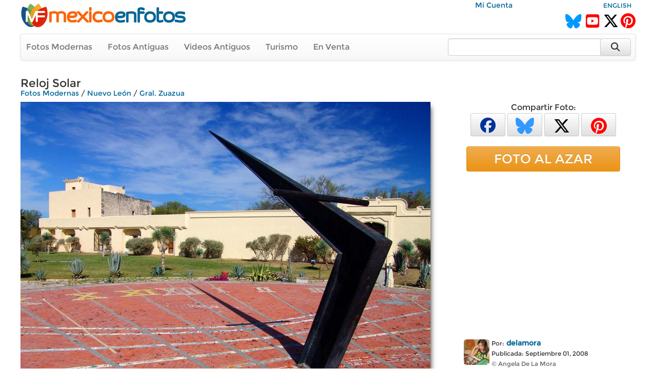

--- FILE ---
content_type: text/html; charset=utf-8
request_url: https://www.mexicoenfotos.com/estados/nuevo-leon/gral.-zuazua/reloj-solar-MX12182488415707/1
body_size: 6098
content:
        <!DOCTYPE html>
<html lang="es">

<head>
<title>Reloj Solar - Gral. Zuazua, Nuevo León (MX12182488415707)</title>
<link rel='image_src' href='https://www.mexicoenfotos.com/MX12182488415707.jpg' />
<link rel='canonical' href='https://www.mexicoenfotos.com/estados/nuevo-leon/gral.-zuazua/reloj-solar-MX12182488415707' />
<meta property='og:title' content='Reloj Solar' />
<meta property='og:description' content='Reloj Solar - Fotos de Gral. Zuazua, Nuevo León, México' />
<meta property='og:url' content='https://www.mexicoenfotos.com/estados/nuevo-leon/gral.-zuazua/reloj-solar-MX12182488415707' />
<meta property='og:image' content='https://www.mexicoenfotos.com/MX12182488415707.jpg' />
<meta name='description' content='Fotos de Reloj Solar (Gral. Zuazua, Nuevo León)' />
<meta name='keywords' content='Fotos, gral, zuazua, nuevo, leon, reloj, solar, general, México' />
<meta name="viewport" content="width=device-width, initial-scale=1.0">
<meta name="p:domain_verify" content="571d88e517e80fc18918479cc1564550"/>
<meta name="google-site-verification" content="b55Y8fs-41JtVoO3ZTPYo4aa3Hqb7t8hueygbqSVD1o" />
<meta name="verify-v1" content="b55Y8fs-41JtVoO3ZTPYo4aa3Hqb7t8hueygbqSVD1o" />      
<meta name="msvalidate.01" content="8397872368E1A3DE2C6A35CC42BFC489" />
<meta charset="UTF-8" />
<meta property="fb:admins" content="100000942450694" />
<meta property="og:site_name" content="MéxicoEnFotos" />
<meta property="og:type" content="website" />


<link rel="stylesheet" href="https://maxcdn.bootstrapcdn.com/bootstrap/3.3.7/css/bootstrap.min.css" integrity="sha384-BVYiiSIFeK1dGmJRAkycuHAHRg32OmUcww7on3RYdg4Va+PmSTsz/K68vbdEjh4u" crossorigin="anonymous">
<link rel="stylesheet" href="https://maxcdn.bootstrapcdn.com/bootstrap/3.3.7/css/bootstrap-theme.min.css" integrity="sha384-rHyoN1iRsVXV4nD0JutlnGaslCJuC7uwjduW9SVrLvRYooPp2bWYgmgJQIXwl/Sp" crossorigin="anonymous">
<link rel="stylesheet" href="https://cdnjs.cloudflare.com/ajax/libs/font-awesome/6.5.2/css/all.min.css" />
<link rel="stylesheet" href="https://www.mexicoenfotos.com/assets/style/theme.css" />	
<link type="text/css" href="https://cdn.jotfor.ms/before-after/before-after.min.css" rel="stylesheet">
<link rel="stylesheet" href="//cdnjs.cloudflare.com/ajax/libs/cookieconsent2/3.0.3/cookieconsent.min.css" type="text/css" />
<script src="//cdnjs.cloudflare.com/ajax/libs/cookieconsent2/3.0.3/cookieconsent.min.js"></script>


</head>
  
<body>

<div class='noPrint'>
    <div style="text-align:right; margin-top:0px; height:15px; width:80%; display:inline-block" class="noPrint">
					&nbsp;&nbsp;
          <a href="https://www.mexicoenfotos.com/login.php">Mi Cuenta</a>                              
	</div>
    <div style="text-align:right; margin-top:0px; height:15px; width:19%; display:inline-block" class="noPrint">
<a href='https://www.mexicoenfotos.com/language.php?lang=en&url=https://www.mexicoenfotos.com/estados/nuevo-leon/gral.-zuazua/reloj-solar-MX12182488415707/1' class='font-sm' rel='nofollow'>ENGLISH</a>    </div>
		
        

	<div class="noPrint" style='width:100%; height:34px; display:inline-block'>
		<div style="float:left">
			<a href="https://www.mexicoenfotos.com" class="noPrint">
				<img src="https://www.mexicoenfotos.com/graficos/mexicoenfotos.jpg" alt="MéxicoEnFotos" title="MéxicoEnFotos" style="position:relative; top:-15px; border:none" /></a>
		</div>

		<div style="float:right">
        	<span style="position:relative; top:0px;">
                                 
				<!--<a href="http://www.facebook.com/" class="noPrint"><img src="" alt="Facebook" style="border:none" /></a> -->
				<a href="https://bsky.app/profile/mexicoenfotos.com" class="noPrint"><i class="fa-brands fa-bluesky" style="color:#09F; font-size:28px; position:relative; top:6px;"></i></a>&nbsp;
                <a href="https://www.youtube.com/@mexico_en_fotos" class="noPrint"><i class="fa-brands fa-square-youtube" style="color:#F00; font-size:30px; position:relative; top:6px;"></i></a>&nbsp;
				<a href="https://www.twitter.com/mexicoenfotos" class="noPrint"><i class="fa-brands fa-x-twitter" style="color:#000; font-size:30px; position:relative; top:6px;"></i></a>
                <a href="https://www.pinterest.com/mexicoenfotos" class="noPrint"><i class="fa-brands fa-pinterest" style="color:#F00; font-size:30px; position:relative; top:6px;"></i></a>                
                
                

                
                
				<!--<script src="https://apis.google.com/js/platform.js"></script>
                <div style="position:absolute; top:-4px; right:150px">
                	<div class="g-ytsubscribe" data-channelid="UCOd5b-iX_mFzEpp0VPmF7-g" data-layout="default" data-count="default"></div>
                </div> -->
                
			</span>
		</div>
	</div>



    <div class="navbar navbar-default noPrint" style='width:100%; position:relative; top:7px; display:inline-block'>   
    
    	<div style="float:left; display:inline-block; position:relative; top:0px;">
            <ul class="nav navbar-nav" style="font-size:16px;">
	               
                <li style="position:relative; left:-5px"><a href="https://www.mexicoenfotos.com/estados">Fotos Modernas</a></li> 
                                                       
                <li style="position:relative; left:-5px"><a href="https://www.mexicoenfotos.com/antiguas">Fotos Antiguas</a></li>                                        
                
				                <li style="position:relative; left:-5px"><a href="https://www.mexicoenfotos.com/videos">Videos Antiguos</a></li>
                <li style="position:relative; left:-5px"><a href="https://www.mexicoenfotos.com/turismo">Turismo</a></li>
                                               
                
                                                
				                <li style="position:relative; left:-5px"><a href="https://www.mexicoenfotos.com/store">En Venta</a></li>
				                
            </ul>  
        </div>

                                
        <form role="search" method="post" class="form-inline" style="float:right; display:inline-block; position:relative; top:8px; right:1px" action="https://www.mexicoenfotos.com/search.php">
            <input type="text" name="search" class="form-control" placeholder="" value="" style="width:300px">
            <input type="hidden" name="time" value="0.03645900 1768713253">    
            <button type="submit" class="btn btn-default" style="position:relative; left:-7px; width:60px; height:34px;"><i class="fa fa-search fa-lg" style="top:-2px"></i></button>    
        </form>  
        
    </div></div><div id='main' style='width:100%; margin-left:auto; margin-right:auto; text-align:center'><div itemscope itemtype='http://schema.org/ImageObject'><h1 class='font-xl noPrint' style='position:relative; top:-5px; text-align:left; height:13px' itemprop='name'>Reloj Solar</h1><span class='noPrint'><div class='breadcrumbs'><a href='https://www.mexicoenfotos.com/estados'>Fotos Modernas</a><span itemprop='contentLocation'> / <a href='https://www.mexicoenfotos.com/estados/nuevo-leon'>Nuevo León</a> / <a href='https://www.mexicoenfotos.com/estados/nuevo-leon/gral.-zuazua'>Gral. Zuazua</a></span></div></span><!-- left panel -->
<div style="float:left; width:800px; vertical-align:top;">
<div class='noPrint'><img src='https://www.mexicoenfotos.com/MX12182488415707.jpg' alt='Reloj Solar' title='Reloj Solar' 
									class='photo-glow' style='margin-left:auto; margin-right:auto; position:relative; 
								   				max-width:800px; max-height:800px' itemprop='contentURL' />			<table style='position:relative; text-align:left; top:10px; width:100%; height:50px' class="noPrint">
            <tr>

				<td style="width:165px; text-align:left">
                <span style='color:#999'>No alta resolución</span>				</td>                                
                
                


                <td style="text-align:right; vertical-align:top">

				




				



				
                
                <span id="favorite">
								<a href="https://www.mexicoenfotos.com/login.php?do=favorite" title="Agregar a fotos favoritas">
                <button type='button' class='btn btn-default btn-xs' style='font-size:16px; width:40px; height:30px'><i class="fa fa-heart" style="color:#999"></i></button></a>
                               
				</span>

				
                   
                 <span id="likes">            
                 				<a href="javascript:imageLike('MX12182488415707', '3.14.132.192', '', 'https://www.mexicoenfotos.com', 'add-like')" title="Me Gusta"><button type='button' class='btn btn-default btn-xs' style='font-size:16px; height:30px; width:150px'><i class="fa fa-thumbs-o-up" style="color:#999"></i>&nbsp;&nbsp;<span style='color:#444; font-weight:bold'>Me Gusta&nbsp;&nbsp;&nbsp;</span><span style='color:#666'>32</span></button></a>   			

				                </span>

				</td>       
                
            </tr>
			</table><div id='multi-response' class='noPrint' style='position:relative; top:5px; width:100%; display:inline-block; text-align:right'></div><br/><p style='position:relative; width:720px; left:0px; top:10px; text-align:left'></p><br/>		<script type="text/javascript" src="https://www.mexicoenfotos.com/assets/javascript/ajax.js"></script>
        
        <div id="comments">
<div style='height:22px; background-color:#eee; text-align:left'>
				<span style='position:relative; left:10px; top:1px; color:#555;'><i class='fa fa-comments'></i> Comentarios:</span>
			  </div><br/>			
            <div style="text-align:left" class="noPrint">
                <br/>
                <span class="text-medium-bold" style="position:relative; width:640px; left:7px; top:0px">Para agregar un comentario</span>
                &nbsp;
                <a href="https://www.mexicoenfotos.com/login.php?do=comment_photo" class="link-large-bold">entra a tu cuenta</a>
                &nbsp;o&nbsp;
                <a href="https://www.mexicoenfotos.com/signup.php" class="link-large-bold">Regístrate</a>            
            </div>
            <br class="noPrint" />
            <br class="noPrint" />
            <br class="noPrint" />        								
        

            </div>  
            </div></div><div class='noScreen' style='text-align:left; width:640px'><div style='text-align:right' class='font-sm'>Foto #: MX12182488415707</div><span class='font-xl' style='text-align:left; height:13px'>Reloj Solar</span><br/><span class='font'><div class='breadcrumbs'><a href='https://www.mexicoenfotos.com/estados'>Fotos Modernas</a><span itemprop='contentLocation'> / <a href='https://www.mexicoenfotos.com/estados/nuevo-leon'>Nuevo León</a> / <a href='https://www.mexicoenfotos.com/estados/nuevo-leon/gral.-zuazua'>Gral. Zuazua</a></span></div></span><br/><img src = 'https://www.mexicoenfotos.com/MX12182488415707.jpg' /><div style='text-align:right' class='font-xs'>www.mexicoenfotos.com/MX12182488415707</div><table style='width:100%; border:0px'><tr><td valign='top'> 		  
			<div style="display:inline-block; position:relative; text-align:left; width:50px; vertical-align:top">       
            	<a href="https://www.mexicoenfotos.com/~delamora">
								
				<img src="https://www.mexicoenfotos.com/users/profile_thumbnails/delamora.jpg" style="display:inline-block; position:relative; top:3px; width:50px; height:50px; border:none; border-radius:5px" alt="delamora">
					
                </a>			
			</div>	    
<div style='display:inline-block; position:relative; text-align:left; width:250px; vertical-align:top'><span class='font-sm'>Por:</span>&nbsp;<a href='https://www.mexicoenfotos.com/~delamora' class='font-bold'>delamora</a><br/><span class='font-sm'>Publicada:&nbsp;Septiembre 01, 2008</span></br><span class='font-sm font-grey'>&copy;&nbsp;Angela De La Mora</span></div><br/><br/></td><td align='right' width='300px' valign='top'></td></tr></table></div><div class='noScreen' style='margin-left:auto; margin-right:auto'>
			<br/><br/>
			<img src='https://www.mexicoenfotos.com/graficos/mexicoenfotos.jpg' style='border:none;' />
		  </div>
		  <div class='noScreen' style='text-align:center; font-size:10px'>Copyright © Centli Web Solutions Co., 2001-2026</div>			</div>
<!-- end of left panel -->

<!-- right panel -->	  
<div style="float:right; width:360px; vertical-align:top; text-align:left">
			
<div class='noPrint' style='text-align:center; font-size:16px; margin-left:auto; margin-right:auto'>Compartir Foto:<br/>                <a href="http://www.facebook.com/sharer.php?u=https://www.mexicoenfotos.com/MX12182488415707" 
                        onClick="window.open(this.href, 'popupwindow', 'toolbar=0, status=0, width=650, height=600'); return false;" 
                        title="Compartir esta imagen en Facebook">
                	<button type='button' class='btn btn-default btn-xs' style='font-size:30px; width:68px; height:45px'>
                        <i class="fa-brands fa-facebook" style="color:#039"></i>
                    </button></a>            

				<a href="https://bsky.app/intent/compose?text=Nuevo%C2%A0Le%C3%B3n, Gral.%C2%A0Zuazua: Reloj%C2%A0Solar https://www.mexicoenfotos.com/MX12182488415707" 
                		onClick="window.open(this.href, 'popupwindow', 'width=650, height=500'); return false;" 
                        url="https://www.mexicoenfotos.com/estados//MX12182488415707" 
						text="#NuevoLeón #Gral.Zuazua @MéxicoEnFotos" 		
                        data-count="none" title="Compartir esta imagen en Bluesky">
                	<button type='button' class='btn btn-default btn-xs' style='font-size:32px; width:68px; height:45px'>
                    	<i class="fa-brands fa-bluesky" style="color:#39F"></i>
					</button></a>  

				<a href="https://twitter.com/share?url=https://www.mexicoenfotos.com/MX12182488415707&text=#NuevoLeón #Gral.Zuazua @MéxicoEnFotos" 
                		onClick="window.open(this.href, 'popupwindow', 'width=650, height=500'); return false;" 
                        url="https://www.mexicoenfotos.com/estados//MX12182488415707" 
						text="#NuevoLeón #Gral.Zuazua @MéxicoEnFotos" 		
                        data-count="none" title="Compartir esta imagen en Twitter">
                	<button type='button' class='btn btn-default btn-xs' style='font-size:32px; width:68px; height:45px'>
                    	<i class="fa-brands fa-x-twitter" style="color:#000"></i>
					</button></a>  
                
				<a href="http://www.pinterest.com/pin/create/button/?url=https://www.mexicoenfotos.com/MX12182488415707&media=https://www.mexicoenfotos.com/MX12182488415707.jpg&description=Reloj%C2%A0Solar";
                                
						onClick="window.open(this.href, 'popupwindow', 'width=800, height=500'); return false;" 
                        data-pin-id="https://www.mexicoenfotos.com/MX12182488415707" 
                        data-pin-description="Reloj%C2%A0Solar";
                                                            
                        data-pin-media="https://www.mexicoenfotos.com/MX12182488415707.jpg"
                        data-pin-url="https://www.mexicoenfotos.com/MX12182488415707"        
                        data-pin-do="buttonPin" data-pin-custom="true" data-pin-config="none" data-pin-height="28">
					<button type='button' class='btn btn-default btn-xs' style='font-size:32px; width:68px; height:45px'>
                    	<i class="fa-brands fa-pinterest" style="color:#F00"></i>
					</button></a>			   
</div><br/><a href='https://www.mexicoenfotos.com/azar' class='btn btn-warning btn-block noPrint' role='button' style='width:300px; font-size:25px; margin-left:auto; margin-right:auto'>FOTO AL AZAR</a><br><div style='text-align:center' class='noPrint'><div class='noPrint'>			
					<script async src="//pagead2.googlesyndication.com/pagead/js/adsbygoogle.js"></script>
                    <!-- Menu-Lateral (300px) -->
                    <ins class="adsbygoogle"
                         style="display:inline-block;width:336px;height:280px"
                         data-ad-client="ca-pub-4572675488170726"
                         data-ad-slot="2874427321"></ins>
                    <script>
                    (adsbygoogle = window.adsbygoogle || []).push({});
                    </script>            
</div></div><br/><div class='noPrint' style='position:relative; left:25px; text-align:left'> 		  
			<div style="display:inline-block; position:relative; text-align:left; width:50px; vertical-align:top">       
            	<a href="https://www.mexicoenfotos.com/~delamora">
								
				<img src="https://www.mexicoenfotos.com/users/profile_thumbnails/delamora.jpg" style="display:inline-block; position:relative; top:3px; width:50px; height:50px; border:none; border-radius:5px" alt="delamora">
					
                </a>			
			</div>	    
<div style='display:inline-block; position:relative; text-align:left; width:250px; vertical-align:top'><span class='font-sm'>Por:</span>&nbsp;<a href='https://www.mexicoenfotos.com/~delamora' class='font-bold'>delamora</a><br/><span class='font-sm'>Publicada:&nbsp;Septiembre 01, 2008</span></br><span class='font-sm font-grey'>&copy;&nbsp;Angela De La Mora</span></div></div><br/><div style='width:300px; font-size:11px; text-align:left; margin-left:auto; margin-right:auto;'>PERMALINK:<br/> 
					<input type='text' value='https://www.mexicoenfotos.com/MX12182488415707' class='box_permalink' onClick='this.select()'><br/>FOTO:<br/> 
					<input type='text' value='https://www.mexicoenfotos.com/MX12182488415707.jpg' class='box_permalink' onClick='this.select()'><br/></div><br/><div style='font-size:1.6em; text-align:left; width:300px; margin-left:auto; margin-right:auto'>1,311 <span style='font-size:15px; color:#999'>visitas</span></div>			<br/>            
            <div style='width:320px; margin-left:auto; margin-right:auto; text-align:center'>
			<a href="https://www.youtube.com/watch?v=dguStzCNWWk">Ver fotos de personajes de la Revoluci&oacute;n Mexicana coloreadas y animadas mediante inteligencia artificial (deepfakes)<br />
            <img src="https://www.mexicoenfotos.com/imagenes/video_thumbs/MX14899803760010.jpg" width="300" height="163" alt="Mexican Revolution Deepfakes" title="Mexican Revolution Deepfakes" /></a>
			</div>
            <br/>
                        
</div>
<!-- end of right panel -->

<br clear='both'>
			  <div style='width:100%; height:50px; position:relative; line-height:50px; background-color:#202020; top:7px;'>
				<ul class='nav navbar-nav navbar-right' style='position:relative; right:30px'>
				  <li>
					<form method='post' name='SelectAndGo' class='form-inline'>
					  <label style='color:#FFF; font-size:15px; font-weight:normal;'>Fotos por Usuario:</label>
					  <select name='selectedPage' onChange='changePage(this.form.selectedPage)' class='form-control' style='width:250px'>
						<option value='https://www.mexicoenfotos.com/estados/Nuevo León/Gral. Zuazua' style='font-weight:normal'>Todos los Usuarios</option>
						<option value=''></option><option value='https://www.mexicoenfotos.com/estados/nuevo-leon/gral.-zuazua&amp;user=delamora' style='font-weight:normal'>delamora</option><option value='https://www.mexicoenfotos.com/estados/nuevo-leon/gral.-zuazua&amp;user=javheli' style='font-weight:normal'>javheli</option>		<option></option>
					  </select>
					</form>
				  </li>
				</ul>
			  </div><br clear='both' />
			  <div class='font-lg' style='text-align:center'>Fotos modernas de Gral. Zuazua, <a href='https://www.mexicoenfotos.com/estados/nuevo-leon/'>Nuevo León</a></div><div class='font-sm font-grey' style='text-align:center'>Últimas fotos agregadas se muestran primero (1 al 13 de 13):</div><br/><div id='thumbs_images' style='width:148px; height:148px; '>
				<a href='https://www.mexicoenfotos.com/estados/nuevo-leon/gral.-zuazua/plaza-principal-MX12182491024840/1'><img src='https://www.mexicoenfotos.com/imagenes/thumbnails/MX12182491024840.jpg' alt='Plaza Principal' title='Plaza Principal' style='width:148px; height:148px' />
				</a>
				<span id='thumbs_images' style='top:123px'>
				<p id='thumbs_images' style='width:138px;'>Plaza Principal</p>
				</span>
			  </div><div id='thumbs_images' style='width:148px; height:148px; '>
				<a href='https://www.mexicoenfotos.com/estados/nuevo-leon/gral.-zuazua/hacienda-san-pedro-MX12182490994578/1'><img src='https://www.mexicoenfotos.com/imagenes/thumbnails/MX12182490994578.jpg' alt='Hacienda San Pedro' title='Hacienda San Pedro' style='width:148px; height:148px' />
				</a>
				<span id='thumbs_images' style='top:123px'>
				<p id='thumbs_images' style='width:138px;'>Hacienda San Pedro</p>
				</span>
			  </div><div id='thumbs_images' style='width:148px; height:148px; '>
				<a href='https://www.mexicoenfotos.com/estados/nuevo-leon/gral.-zuazua/hacienda-san-pedro-maguey-MX12182490972138/1'><img src='https://www.mexicoenfotos.com/imagenes/thumbnails/MX12182490972138.jpg' alt='Hacienda San Pedro: Maguey' title='Hacienda San Pedro: Maguey' style='width:148px; height:148px' />
				</a>
				<span id='thumbs_images' style='top:123px'>
				<p id='thumbs_images' style='width:138px;'>Hacienda San Pedro: Maguey</p>
				</span>
			  </div><div id='thumbs_images' style='width:148px; height:148px; '>
				<a href='https://www.mexicoenfotos.com/estados/nuevo-leon/gral.-zuazua/hacienda-san-pedro-MX12182490953435/1'><img src='https://www.mexicoenfotos.com/imagenes/thumbnails/MX12182490953435.jpg' alt='Hacienda San Pedro' title='Hacienda San Pedro' style='width:148px; height:148px' />
				</a>
				<span id='thumbs_images' style='top:123px'>
				<p id='thumbs_images' style='width:138px;'>Hacienda San Pedro</p>
				</span>
			  </div><div id='thumbs_images' style='width:148px; height:148px; '>
				<a href='https://www.mexicoenfotos.com/estados/nuevo-leon/gral.-zuazua/hacienda-san-pedro-MX12182490947888/1'><img src='https://www.mexicoenfotos.com/imagenes/thumbnails/MX12182490947888.jpg' alt='Hacienda San Pedro' title='Hacienda San Pedro' style='width:148px; height:148px' />
				</a>
				<span id='thumbs_images' style='top:123px'>
				<p id='thumbs_images' style='width:138px;'>Hacienda San Pedro</p>
				</span>
			  </div><div id='thumbs_images' style='width:148px; height:148px; '>
				<a href='https://www.mexicoenfotos.com/estados/nuevo-leon/gral.-zuazua/hacienda-san-pedro-MX12182490915123/1'><img src='https://www.mexicoenfotos.com/imagenes/thumbnails/MX12182490915123.jpg' alt='Hacienda San Pedro' title='Hacienda San Pedro' style='width:148px; height:148px' />
				</a>
				<span id='thumbs_images' style='top:123px'>
				<p id='thumbs_images' style='width:138px;'>Hacienda San Pedro</p>
				</span>
			  </div><div id='thumbs_images' style='width:148px; height:148px; '>
				<a href='https://www.mexicoenfotos.com/estados/nuevo-leon/gral.-zuazua/plaza-principal-MX12182488631228/1'><img src='https://www.mexicoenfotos.com/imagenes/thumbnails/MX12182488631228.jpg' alt='Plaza Principal' title='Plaza Principal' style='width:148px; height:148px' />
				</a>
				<span id='thumbs_images' style='top:123px'>
				<p id='thumbs_images' style='width:138px;'>Plaza Principal</p>
				</span>
			  </div><div id='thumbs_images' style='width:148px; height:148px; '>
				<a href='https://www.mexicoenfotos.com/estados/nuevo-leon/gral.-zuazua/observatorio-astronomico-MX12182488584955/1'><img src='https://www.mexicoenfotos.com/imagenes/thumbnails/MX12182488584955.jpg' alt='Observatorio Astronómico' title='Observatorio Astronómico' style='width:148px; height:148px' />
				</a>
				<span id='thumbs_images' style='top:123px'>
				<p id='thumbs_images' style='width:138px;'>Observatorio Astronómico</p>
				</span>
			  </div><div id='thumbs_images' style='width:148px; height:148px; '>
				<a href='https://www.mexicoenfotos.com/estados/nuevo-leon/gral.-zuazua/carreta-MX12182488573008/1'><img src='https://www.mexicoenfotos.com/imagenes/thumbnails/MX12182488573008.jpg' alt='Carreta' title='Carreta' style='width:148px; height:148px' />
				</a>
				<span id='thumbs_images' style='top:123px'>
				<p id='thumbs_images' style='width:138px;'>Carreta</p>
				</span>
			  </div><div id='thumbs_images' style='width:148px; height:148px; '>
				<a href='https://www.mexicoenfotos.com/estados/nuevo-leon/gral.-zuazua/hacienda-san-pedro-MX12182488443208/1'><img src='https://www.mexicoenfotos.com/imagenes/thumbnails/MX12182488443208.jpg' alt='Hacienda San Pedro' title='Hacienda San Pedro' style='width:148px; height:148px' />
				</a>
				<span id='thumbs_images' style='top:123px'>
				<p id='thumbs_images' style='width:138px;'>Hacienda San Pedro</p>
				</span>
			  </div><div id='thumbs_images' style='width:148px; height:148px; border-color: #FF4500; border-width: 3px'>
				<a href='https://www.mexicoenfotos.com/estados/nuevo-leon/gral.-zuazua/reloj-solar-MX12182488415707/1'><img src='https://www.mexicoenfotos.com/imagenes/thumbnails/MX12182488415707.jpg' alt='Reloj Solar' title='Reloj Solar' style='width:148px; height:148px' />
				</a>
				<span id='thumbs_images' style='top:123px'>
				<p id='thumbs_images' style='width:138px;'>Reloj Solar</p>
				</span>
			  </div><div id='thumbs_images' style='width:148px; height:148px; '>
				<a href='https://www.mexicoenfotos.com/estados/nuevo-leon/gral.-zuazua/hacienda-san-pedro-MX12182488373586/1'><img src='https://www.mexicoenfotos.com/imagenes/thumbnails/MX12182488373586.jpg' alt='Hacienda San Pedro' title='Hacienda San Pedro' style='width:148px; height:148px' />
				</a>
				<span id='thumbs_images' style='top:123px'>
				<p id='thumbs_images' style='width:138px;'>Hacienda San Pedro</p>
				</span>
			  </div><div id='thumbs_images' style='width:148px; height:148px; '>
				<a href='https://www.mexicoenfotos.com/estados/nuevo-leon/gral.-zuazua/hacienda-san-pedro-MX12182488349108/1'><img src='https://www.mexicoenfotos.com/imagenes/thumbnails/MX12182488349108.jpg' alt='Hacienda San Pedro' title='Hacienda San Pedro' style='width:148px; height:148px' />
				</a>
				<span id='thumbs_images' style='top:123px'>
				<p id='thumbs_images' style='width:138px;'>Hacienda San Pedro</p>
				</span>
			  </div></div>﻿	<br style="clear:both;">

<div>	<div style="height:95px; width: 100%; text-align:center" class="noPrint">
	<script async src="//pagead2.googlesyndication.com/pagead/js/adsbygoogle.js"></script>
    <!-- Responsive Top -->
    <ins class="adsbygoogle"
         style="display:block"
         data-ad-client="ca-pub-4572675488170726"
         data-ad-slot="3372300122"
         data-ad-format="auto"></ins>
    <script>
    (adsbygoogle = window.adsbygoogle || []).push({});
    </script>        
	</div></div>	

   
    <div style="width:100%; height:45px; top:15px; text-align:center; background-color:#FFF" class="font-sm-bold noPrint">
		<br/>
		<a href="https://www.mexicoenfotos.com/documentos/?documento=Terminos-y-Condiciones" class="font-bold" rel='nofollow'>Condiciones de Uso</a>&nbsp;&nbsp;|&nbsp;&nbsp;
		<a href="https://www.mexicoenfotos.com/documentos/?documento=Politicas-de-Privacidad" class="font-bold" rel='nofollow'>Privacidad</a>&nbsp;&nbsp;|&nbsp;&nbsp;
		<a href="https://www.mexicoenfotos.com/documentos/?documento=Preguntas-Frecuentes" class="font-bold" rel='nofollow'>Preguntas Frecuentes</a>&nbsp;&nbsp;|&nbsp;&nbsp;
		<!--<a href="" class="font-bold" rel='nofollow'></a>&nbsp;&nbsp;|&nbsp;&nbsp;-->
		<a href="https://www.mexicoenfotos.com/rss" class="font-bold">RSS</a>&nbsp;&nbsp;|&nbsp;&nbsp;
        <a href="https://www.mexicoenfotos.com/mobile" class="font-bold">Versión Móvil</a>&nbsp;&nbsp;|&nbsp;&nbsp;
		<a href="https://www.mexicoenfotos.com/sitemap/index.php" class="font-bold">Mapa de Sitio</a>
        
	</div>
	
        <div style='position:relative; width:100%; height:92px; top:10px; border:none; text-align:center; background-color:#F3F3F3' class="font-sm-bold noPrint">
                            <span class="text-medium" style="position:relative; top:8px">Galerías de fotos de otros países:</span>
                <br/><br/>
        
                <a href='http://www.usapostcards.com' class="font-bold">Estados Unidos</a>&nbsp;&nbsp;|&nbsp;&nbsp;
                <a href='http://www.guatemalaenfotos.com' class="font-bold">Guatemala</a>&nbsp;&nbsp;|&nbsp;&nbsp;
                <a href='https://www.mexicoenfotos.com' class="font-bold">México</a>
                
                            </div>

	<div style='position:relative; width:100%; height:20px; top:0px; border:none; text-align:center; background-color:#333; color:#fff; font-size:10px; vertical-align:middle' class='link-small-white noPrint'>
		Copyright © MéxicoEnFotos, 2001-2026	</div>


	</div>
    
    <script src="https://ajax.googleapis.com/ajax/libs/jquery/3.1.1/jquery.min.js"></script> 
	<script src="https://maxcdn.bootstrapcdn.com/bootstrap/3.3.7/js/bootstrap.min.js" integrity="sha384-Tc5IQib027qvyjSMfHjOMaLkfuWVxZxUPnCJA7l2mCWNIpG9mGCD8wGNIcPD7Txa" crossorigin="anonymous"></script></body>

	<script type="text/javascript" src="https://www.mexicoenfotos.com/assets/javascript/main.js"></script>
	<script type="text/javascript" src="https://www.mexicoenfotos.com/assets/javascript/ajax.js"></script>	        

</body>
</html>


--- FILE ---
content_type: text/html; charset=utf-8
request_url: https://www.google.com/recaptcha/api2/aframe
body_size: 267
content:
<!DOCTYPE HTML><html><head><meta http-equiv="content-type" content="text/html; charset=UTF-8"></head><body><script nonce="W0rJ6EHK_0hfCP5YLxbesA">/** Anti-fraud and anti-abuse applications only. See google.com/recaptcha */ try{var clients={'sodar':'https://pagead2.googlesyndication.com/pagead/sodar?'};window.addEventListener("message",function(a){try{if(a.source===window.parent){var b=JSON.parse(a.data);var c=clients[b['id']];if(c){var d=document.createElement('img');d.src=c+b['params']+'&rc='+(localStorage.getItem("rc::a")?sessionStorage.getItem("rc::b"):"");window.document.body.appendChild(d);sessionStorage.setItem("rc::e",parseInt(sessionStorage.getItem("rc::e")||0)+1);localStorage.setItem("rc::h",'1768713255531');}}}catch(b){}});window.parent.postMessage("_grecaptcha_ready", "*");}catch(b){}</script></body></html>